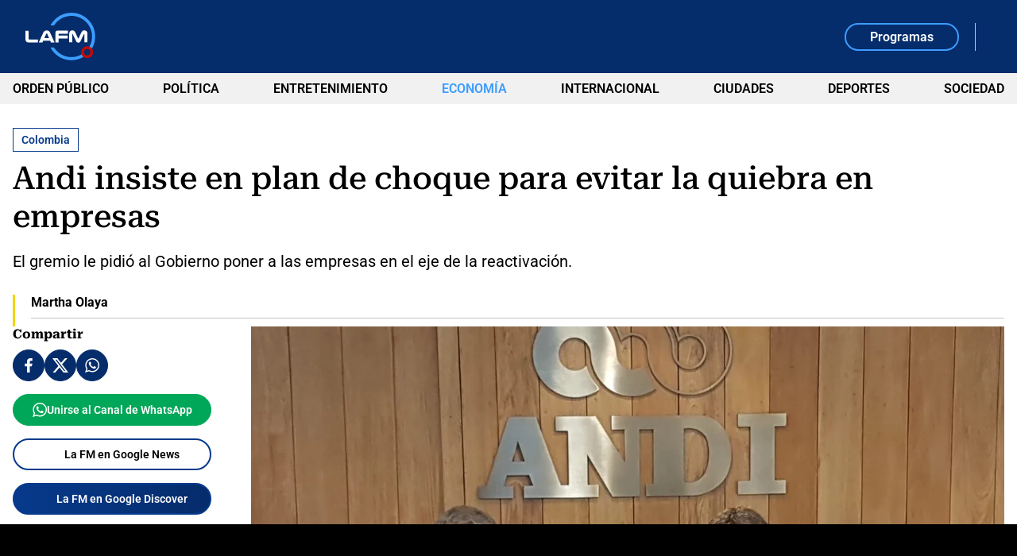

--- FILE ---
content_type: text/html; charset=utf-8
request_url: https://www.google.com/recaptcha/api2/aframe
body_size: 264
content:
<!DOCTYPE HTML><html><head><meta http-equiv="content-type" content="text/html; charset=UTF-8"></head><body><script nonce="BYbdcmic_Eq4uRqnncpZhg">/** Anti-fraud and anti-abuse applications only. See google.com/recaptcha */ try{var clients={'sodar':'https://pagead2.googlesyndication.com/pagead/sodar?'};window.addEventListener("message",function(a){try{if(a.source===window.parent){var b=JSON.parse(a.data);var c=clients[b['id']];if(c){var d=document.createElement('img');d.src=c+b['params']+'&rc='+(localStorage.getItem("rc::a")?sessionStorage.getItem("rc::b"):"");window.document.body.appendChild(d);sessionStorage.setItem("rc::e",parseInt(sessionStorage.getItem("rc::e")||0)+1);localStorage.setItem("rc::h",'1769145253571');}}}catch(b){}});window.parent.postMessage("_grecaptcha_ready", "*");}catch(b){}</script></body></html>

--- FILE ---
content_type: application/javascript
request_url: https://files.lafm.com.co/__assets/assets/v0.0.0/NewsCard3.vue_vue_type_script_setup_true_lang-cBxjTbH7.js
body_size: 359
content:
import{d as l,f as y,g as _,a as s,o as t,m as h,E as v,j as r,e as i,b as n,t as m,F as o,_ as d,k as g,l as k,r as x}from"./base-Bh67vjb2.js";const N=["alt","title","src","data-src","height","width"],$=l({__name:"Image",props:{image:{},className:{},defaultHeight:{default:900},defaultWidth:{default:1200}},setup(e){const c=e,a=c.image,u=y(`data:image/svg+xml,%3Csvg xmlns='http://www.w3.org/2000/svg' viewBox='0 0 ${a?.width} ${a?.height}'%3E%3C/svg%3E`),f=_(()=>a.height??c.defaultHeight),w=_(()=>a.width??c.defaultWidth);return(S,W)=>(t(),s("img",{class:v(["lazyload",e.className]),alt:h(a).alt,title:h(a).title,src:u.value,"data-src":h(a).url,height:f.value,width:w.value,loading:"lazy"},null,10,N))}}),I=["href"],p={class:"kicker-title"},b=["href"],B={class:"kicker-title"},C=l({__name:"NewsKicker",props:{header:{}},setup(e){return(c,a)=>e.header.image?(t(),s("a",{key:0,class:"kickersection",href:e.header.url},[e.header.image?(t(),r($,{key:0,image:e.header.image},null,8,["image"])):i("",!0),n("span",p,m(e.header.name),1)],8,I)):(t(),s("a",{key:1,class:"kicker",href:e.header.url},[n("span",B,m(e.header.name),1)],8,b))}}),T=l({__name:"IconNews",props:{mediaIcon:{type:String},showText:{type:Boolean,default:!1},isMobile:{type:Boolean,default:!1}},setup(e){return(c,a)=>e.mediaIcon=="video"?(t(),s(o,{key:0},[e.isMobile?(t(),r(d,{key:0,name:"play"})):(t(),r(d,{key:1,name:"video"})),e.showText?(t(),s(o,{key:2},[g("Ver")],64)):i("",!0)],64)):e.mediaIcon==="audio"?(t(),s(o,{key:1},[k(d,{name:"audio"}),e.showText?(t(),s(o,{key:0},[g("Escuchar")],64)):i("",!0)],64)):i("",!0)}}),E=["href"],V={class:"kicker-wrap"},H={class:"info"},M=["innerHTML"],z={class:"title"},F=["href"],L={key:0,class:"media-icon audio"},D=l({__name:"NewsCard3",props:{news:{},trendNumber:{}},setup(e){const a=x(e.news);return(u,f)=>(t(),s("div",{class:"news-3",href:a.url},[n("div",V,[a.header?(t(),r(C,{key:0,header:a.header},null,8,["header"])):i("",!0),a.mediaIcon==="video"?(t(),r(d,{key:1,name:"video"})):i("",!0)]),n("div",H,[n("span",{class:"number",innerHTML:e.trendNumber},null,8,M),n("h3",z,[n("a",{href:a.url},m(a.title),9,F)])]),a.mediaIcon==="audio"?(t(),s("div",L,[k(T,{mediaIcon:a.mediaIcon,"show-text":!0},null,8,["mediaIcon"])])):i("",!0)],8,E))}});export{D as _,C as a,$ as b,T as c};


--- FILE ---
content_type: application/javascript; charset=utf-8
request_url: https://fundingchoicesmessages.google.com/f/AGSKWxU9LCGXxE3Wjxg8DUucLCySLiqKzCB3sgODa8ehVl2uiS0ucZ8cNMhVjvzMUWFsn4gJyStFTDcf4gjarHj6Av5pOuhaIdTxpmYE3_MgE2k89t9CXcQroeagxMaxUJRqOWAxBJxmhkhjHfApGI97DhNgc_DvDmOUpEXFT2XCKH_fmL0kmGlhOhm1S9-I/_/delivery.ads._600x120_/jquery.peelback./banner/700-adbox-
body_size: -1288
content:
window['f00e446e-943a-454d-aa20-01f7e3de96b9'] = true;